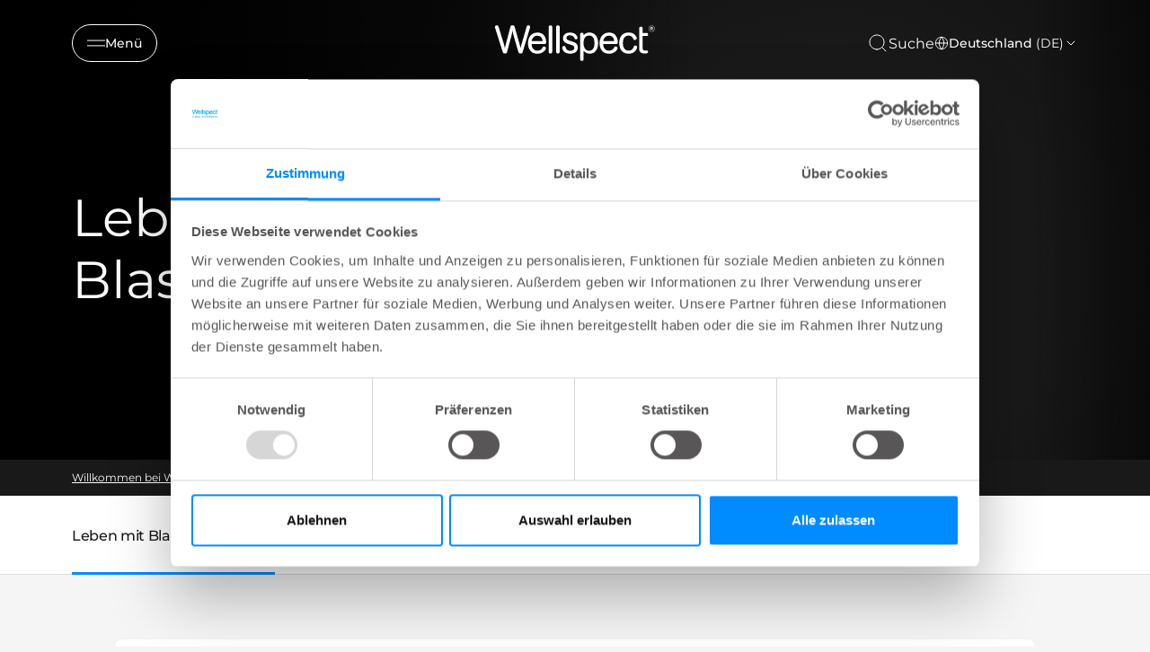

--- FILE ---
content_type: image/svg+xml
request_url: https://www.wellspect.de/util/icons/chevron-down.svg
body_size: -209
content:
<svg class="@class icon icon--stroke" aria-hidden="true" width="24" height="24" viewBox="0 0 24 24" xmlns="http://www.w3.org/2000/svg">
    <path d="M6 9L12 15L18 9" stroke-linecap="round" stroke-linejoin="round"/>
</svg>

